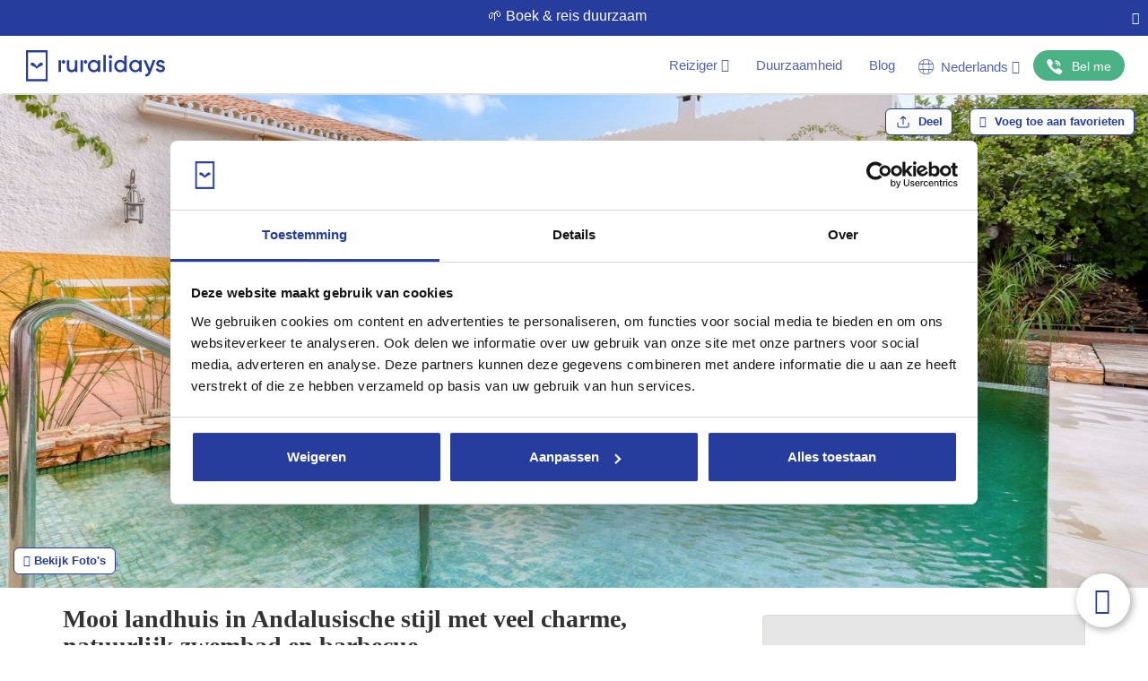

--- FILE ---
content_type: image/svg+xml
request_url: https://www.ruralidays.nl/images/prop_view/matrimonio.svg
body_size: 5923
content:
<svg width="22" height="22" viewBox="0 0 22 22" fill="none" xmlns="http://www.w3.org/2000/svg" xmlns:xlink="http://www.w3.org/1999/xlink">
<rect width="22" height="22" fill="url(#pattern0_2661_215)"/>
<defs>
<pattern id="pattern0_2661_215" patternContentUnits="objectBoundingBox" width="1" height="1">
<use xlink:href="#image0_2661_215" transform="scale(0.00195312)"/>
</pattern>
<image id="image0_2661_215" width="512" height="512" xlink:href="[data-uri]"/>
</defs>
</svg>


--- FILE ---
content_type: image/svg+xml
request_url: https://www.ruralidays.nl/images/payment_logos/logo-ideal-bw.svg
body_size: 970
content:
<svg width="25" height="22" viewBox="0 0 25 22" fill="none" xmlns="http://www.w3.org/2000/svg">
<g clip-path="url(#clip0_1655_25)">
<mask id="mask0_1655_25" style="mask-type:luminance" maskUnits="userSpaceOnUse" x="0" y="0" width="25" height="22">
<path d="M0 0H24.9561V22H0V0Z" fill="white"/>
</mask>
<g mask="url(#mask0_1655_25)">
<path d="M0.00012207 1.63078V20.3695C0.00012207 21.2701 0.730167 22.0001 1.63078 22.0001H12.8265C21.2875 22.0001 24.9562 17.2618 24.9562 10.9783C24.9562 4.71973 21.2875 0.000120163 12.8265 0.000120163H1.63078C0.730167 0.000120163 0.00012207 0.730165 0.00012207 1.63078Z" fill="white"/>
<path d="M7.49084 4.60125V18.4425H13.5165C18.9903 18.4425 21.3637 15.3496 21.3637 10.9859C21.3637 6.80606 18.9903 3.55763 13.5165 3.55763H8.53446C7.95811 3.55763 7.49084 4.02489 7.49084 4.60125Z" fill="#717171"/>
<path d="M3.08647 2.01965C2.51093 2.01965 2.04277 2.48781 2.04277 3.06335V18.9367C2.04277 19.5123 2.51093 19.9804 3.08647 19.9804H12.8243C19.3325 19.9804 22.9171 16.7834 22.9171 10.9786C22.9171 3.18353 16.5935 2.01965 12.8243 2.01965H3.08647ZM12.8243 20.5021H3.08647C2.22336 20.5021 1.52112 19.7998 1.52112 18.9367V3.06335C1.52112 2.20008 2.22336 1.498 3.08647 1.498H12.8243C22.0597 1.498 23.4388 7.43775 23.4388 10.9786C23.4388 17.1201 19.6692 20.5021 12.8243 20.5021Z" fill="#717171"/>
<path d="M9.56145 11.8127C9.66622 11.8127 9.76814 11.7955 9.8672 11.7617C9.96594 11.7276 10.0538 11.6713 10.1309 11.5926C10.2083 11.5139 10.2701 11.4114 10.3163 11.2846C10.3624 11.1582 10.3857 11.0037 10.3857 10.8215C10.3857 10.6546 10.3694 10.5043 10.3373 10.3699C10.3048 10.2355 10.2516 10.1205 10.1774 10.025C10.1032 9.92941 10.0051 9.85587 9.88343 9.80491C9.76113 9.75395 9.61078 9.72852 9.43182 9.72852H8.91302V11.8127H9.56145ZM9.61241 9.11726C9.82546 9.11726 10.0239 9.15135 10.2074 9.21918C10.3911 9.28702 10.55 9.38893 10.6844 9.52468C10.8189 9.6606 10.9236 9.83043 10.9994 10.0343C11.0749 10.2381 11.1128 10.4772 11.1128 10.7521C11.1128 10.9928 11.0819 11.2152 11.0202 11.419C10.9584 11.6225 10.865 11.7986 10.7402 11.9468C10.615 12.0952 10.459 12.2118 10.2723 12.2965C10.0854 12.3815 9.86557 12.4238 9.61241 12.4238H8.18591V9.11726H9.61241Z" fill="white"/>
<path d="M14.0673 9.11739V9.72856H12.3215V10.4372H13.9236V11.0022H12.3215V11.8128H14.1042V12.424H11.5944V9.11739H14.0673Z" fill="white"/>
<path d="M16.5996 11.1458L16.1827 9.93239H16.1734L15.7428 11.1458H16.5996ZM16.5578 9.11739L17.7942 12.424H17.0394L16.7894 11.6876H15.5527L15.2934 12.424H14.5619L15.8123 9.11739H16.5578Z" fill="white"/>
<path d="M18.9783 9.11739V11.8128H20.5899V12.424H18.2512V9.11739H18.9783Z" fill="white"/>
<path d="M6.29302 10.7706C6.29302 11.6131 5.6101 12.296 4.76771 12.296C3.92523 12.296 3.24231 11.6131 3.24231 10.7706C3.24231 9.92823 3.92523 9.24531 4.76771 9.24531C5.6101 9.24531 6.29302 9.92823 6.29302 10.7706Z" fill="#717171"/>
<path d="M5.92327 18.4424C4.64688 18.4424 3.61206 17.4076 3.61206 16.1312V14.3285C3.61206 13.6903 4.12947 13.1729 4.76771 13.1729C5.40586 13.1729 5.92327 13.6903 5.92327 14.3285V18.4424Z" fill="#717171"/>
</g>
</g>
<defs>
<clipPath id="clip0_1655_25">
<rect width="24.9561" height="22" fill="white"/>
</clipPath>
</defs>
</svg>


--- FILE ---
content_type: image/svg+xml
request_url: https://www.ruralidays.nl/images/payment_logos/logo-bancontact-bw.svg
body_size: 5444
content:
<svg width="36" height="22" viewBox="0 0 36 22" fill="none" xmlns="http://www.w3.org/2000/svg">
<g clip-path="url(#clip0_1652_1588)">
<path d="M39.9968 24.3401V24.5926C39.8703 25.7261 38.9023 26.6147 37.7363 26.6147H-2.41017C-3.66142 26.6147 -4.68469 25.5914 -4.68469 24.3401V-2.41017C-4.68469 -3.66142 -3.66142 -4.68469 -2.41017 -4.68469H37.7223C38.9736 -4.68469 39.9968 -3.66142 39.9968 -2.41017V24.3401Z" fill="url(#paint0_linear_1652_1588)" stroke="#ADADAD"/>
<path d="M31.5287 3.83948H29.8752H22.2243H20.5708L19.4498 5.10062L15.8345 9.17833L14.7134 10.4395H13.0599H5.54912H3.89561L4.98861 9.16432L5.50708 8.56177L6.60007 7.28661H4.94657H2.81663H1.62555C0.714721 7.28661 -0.0279541 8.05731 -0.0279541 8.98215V12.2611V12.5694C-0.0279541 13.5083 0.714721 14.265 1.62555 14.265H2.08797H19.4638H20.7109C21.6217 14.265 22.8689 13.6904 23.4714 13.0038L26.358 9.72483L31.5287 3.83948Z" fill="#ADADAD"/>
<path d="M33.7287 0.0140125C34.6396 0.0140125 35.3822 0.784714 35.3822 1.70955V5.29682C35.3822 6.23567 34.6396 6.99236 33.7287 6.99236H32.8319H30.4077H28.7542L29.8612 5.73121L30.4077 5.10064L31.5147 3.83949H20.5568L14.7135 10.4255H3.82556L11.6307 1.59745L11.9249 1.26115C12.5415 0.574522 13.7886 0 14.6994 0H15.0778H33.7287V0.0140125Z" fill="#DDDAD3"/>
<path d="M35.3822 21.7758V21.2574C35.3822 21.1873 35.3402 21.1453 35.2421 21.1453H34.9058C34.8077 21.1453 34.7376 21.1313 34.7236 21.0892C34.6956 21.0472 34.6956 20.9631 34.6956 20.823V18.8612H35.2421C35.2841 18.8612 35.3122 18.8472 35.3402 18.8192C35.3682 18.7911 35.3822 18.7631 35.3822 18.7211V18.1746C35.3822 18.1325 35.3682 18.1045 35.3402 18.0765C35.3122 18.0485 35.2841 18.0344 35.2421 18.0344H34.6956V17.3198C34.6956 17.2778 34.6816 17.2497 34.6676 17.2357C34.6396 17.2217 34.6115 17.2077 34.5835 17.2077H34.5695L33.7568 17.3478C33.7147 17.3618 33.6867 17.3758 33.6587 17.3899C33.6306 17.4179 33.6166 17.4459 33.6166 17.4739V18.0204H33.0701C33.0281 18.0204 33.0001 18.0344 32.972 18.0625C32.944 18.0905 32.93 18.1185 32.93 18.1606V18.609C32.93 18.651 32.944 18.679 32.972 18.693C33.0001 18.7211 33.0281 18.7351 33.0701 18.7491L33.6166 18.8332V20.7949C33.6166 21.0332 33.6447 21.2293 33.6867 21.3835C33.7427 21.5376 33.8128 21.6497 33.8969 21.7338C33.995 21.8179 34.1071 21.8739 34.2472 21.902C34.3873 21.93 34.5555 21.944 34.7377 21.944C34.8357 21.944 34.9198 21.944 35.0039 21.93C35.074 21.916 35.172 21.902 35.2701 21.8879C35.3402 21.8879 35.3822 21.8459 35.3822 21.7758ZM32.4676 21.7058V21.1032C32.4676 21.0612 32.4536 21.0332 32.4255 21.0192C32.3975 21.0051 32.3695 20.9911 32.3415 20.9911H32.3275C32.2013 21.0051 32.0752 21.0192 31.9631 21.0192C31.851 21.0332 31.6969 21.0332 31.5007 21.0332C31.4306 21.0332 31.3466 21.0192 31.2905 20.9911C31.2205 20.9631 31.1644 20.9211 31.1084 20.865C31.0523 20.809 31.0243 20.7249 30.9963 20.6268C30.9682 20.5287 30.9542 20.4026 30.9542 20.2485V19.6879C30.9542 19.5338 30.9682 19.4077 30.9963 19.3096C31.0243 19.2115 31.0663 19.1274 31.1084 19.0714C31.1644 19.0153 31.2205 18.9733 31.2905 18.9453C31.3606 18.9172 31.4306 18.9032 31.5007 18.9032C31.6969 18.9032 31.851 18.9032 31.9631 18.9172C32.0752 18.9313 32.2013 18.9313 32.3275 18.9453H32.3415C32.3835 18.9453 32.4115 18.9313 32.4255 18.9172C32.4536 18.9032 32.4676 18.8752 32.4676 18.8332V18.2306C32.4676 18.1746 32.4536 18.1465 32.4396 18.1325C32.4115 18.1185 32.3835 18.0905 32.3275 18.0765C32.2294 18.0485 32.1173 18.0344 31.9631 18.0064C31.809 17.9784 31.6408 17.9784 31.4306 17.9784C30.9542 17.9784 30.5759 18.1185 30.2816 18.4128C30.0013 18.7071 29.8472 19.1274 29.8472 19.6879V20.2485C29.8472 20.795 29.9873 21.2293 30.2816 21.5236C30.5619 21.8179 30.9542 21.958 31.4306 21.958C31.6268 21.958 31.809 21.944 31.9631 21.93C32.1173 21.902 32.2434 21.8879 32.3275 21.8599C32.3835 21.8459 32.4115 21.8319 32.4396 21.8039C32.4676 21.7899 32.4676 21.7478 32.4676 21.7058ZM28.0816 20.9911C27.9975 21.0332 27.9134 21.0612 27.8154 21.0892C27.7173 21.1172 27.6192 21.1313 27.5211 21.1313C27.381 21.1313 27.2689 21.1172 27.1988 21.0752C27.1287 21.0332 27.1007 20.9491 27.1007 20.7949V20.7389C27.1007 20.6548 27.1147 20.5848 27.1287 20.5287C27.1427 20.4727 27.1848 20.4166 27.2268 20.3746C27.2689 20.3325 27.3389 20.3045 27.409 20.2765C27.4791 20.2625 27.5771 20.2485 27.7033 20.2485H28.0816V20.9911ZM29.1466 19.3516C29.1466 19.0994 29.1045 18.8892 29.0345 18.7211C28.9644 18.5529 28.8523 18.4128 28.7262 18.3007C28.5861 18.1886 28.4319 18.1045 28.2357 18.0625C28.0396 18.0064 27.8154 17.9784 27.5771 17.9784C27.3529 17.9784 27.1287 17.9924 26.9185 18.0204C26.7084 18.0485 26.5402 18.0765 26.4141 18.1185C26.33 18.1465 26.288 18.1886 26.288 18.2727V18.8192C26.288 18.8612 26.302 18.8892 26.316 18.9172C26.344 18.9313 26.372 18.9453 26.4001 18.9453H26.4281C26.4841 18.9453 26.5542 18.9313 26.6243 18.9313C26.7084 18.9313 26.7924 18.9172 26.8905 18.9172C26.9886 18.9172 27.1007 18.9032 27.2128 18.9032C27.3249 18.9032 27.437 18.9032 27.5351 18.9032C27.6892 18.9032 27.8154 18.9313 27.8994 18.9873C27.9835 19.0434 28.0396 19.1695 28.0396 19.3657V19.6039H27.6752C27.1007 19.6039 26.6663 19.6879 26.4141 19.8701C26.1478 20.0523 26.0217 20.3465 26.0217 20.7389V20.7949C26.0217 21.0192 26.0498 21.2013 26.1198 21.3414C26.1899 21.4956 26.274 21.6077 26.3861 21.7058C26.4982 21.7899 26.6103 21.8599 26.7504 21.902C26.8905 21.944 27.0306 21.958 27.1848 21.958C27.381 21.958 27.5631 21.93 27.7033 21.8739C27.8434 21.8179 27.9835 21.7478 28.1236 21.6497V21.7618C28.1236 21.8039 28.1377 21.8319 28.1657 21.8599C28.1937 21.8879 28.2217 21.902 28.2638 21.902H29.0205C29.0625 21.902 29.0905 21.8879 29.1185 21.8599C29.1466 21.8319 29.1606 21.8039 29.1606 21.7618V19.3516H29.1466ZM25.5453 21.7758V21.2574C25.5453 21.1873 25.5033 21.1453 25.4052 21.1453H25.0829C24.9848 21.1453 24.9147 21.1313 24.9007 21.0892C24.8727 21.0472 24.8727 20.9631 24.8727 20.823V18.8612H25.4192C25.4612 18.8612 25.4892 18.8472 25.5173 18.8192C25.5453 18.7911 25.5593 18.7631 25.5593 18.7211V18.1746C25.5593 18.1325 25.5453 18.1045 25.5173 18.0765C25.4892 18.0485 25.4612 18.0344 25.4192 18.0344H24.8727V17.3198C24.8727 17.2778 24.8587 17.2497 24.8447 17.2357C24.8166 17.2217 24.7886 17.2077 24.7606 17.2077H24.7466L23.9338 17.3478C23.8918 17.3618 23.8638 17.3758 23.8357 17.3899C23.8077 17.4179 23.7937 17.4459 23.7937 17.4739V18.0204H23.2472C23.2052 18.0204 23.1771 18.0344 23.1491 18.0625C23.1211 18.0905 23.1071 18.1185 23.1071 18.1606V18.609C23.1071 18.651 23.1211 18.679 23.1491 18.693C23.1771 18.7211 23.2052 18.7351 23.2472 18.7491L23.7937 18.8332V20.7949C23.7937 21.0332 23.8217 21.2293 23.8638 21.3835C23.9198 21.5376 23.9899 21.6497 24.074 21.7338C24.158 21.8179 24.2841 21.8739 24.4243 21.902C24.5644 21.93 24.7326 21.944 24.9147 21.944C25.0128 21.944 25.0969 21.944 25.181 21.93C25.251 21.916 25.3491 21.902 25.4472 21.8879C25.5033 21.8879 25.5453 21.8459 25.5453 21.7758ZM22.6026 21.7618V19.5198C22.6026 19.3096 22.5886 19.1134 22.5466 18.9172C22.5185 18.7351 22.4485 18.5669 22.3644 18.4268C22.2803 18.2867 22.1542 18.1746 22.0001 18.1045C21.8459 18.0204 21.6498 17.9784 21.3975 17.9784C21.1873 17.9784 20.9912 18.0064 20.823 18.0625C20.6549 18.1185 20.4867 18.2026 20.2905 18.3427V18.1746C20.2905 18.1325 20.2765 18.1045 20.2485 18.0765C20.2205 18.0485 20.1924 18.0344 20.1504 18.0344H19.3937C19.3517 18.0344 19.3236 18.0485 19.2956 18.0765C19.2676 18.1045 19.2536 18.1325 19.2536 18.1746V21.7618C19.2536 21.8039 19.2676 21.8319 19.2956 21.8599C19.3236 21.8879 19.3517 21.902 19.3937 21.902H20.2064C20.2485 21.902 20.2765 21.8879 20.3045 21.8599C20.3326 21.8319 20.3466 21.8039 20.3466 21.7618V19.1134C20.4587 19.0574 20.5708 19.0013 20.6829 18.9593C20.781 18.9172 20.8931 18.9032 20.9912 18.9032C21.0892 18.9032 21.1733 18.9172 21.2434 18.9313C21.3134 18.9453 21.3555 18.9873 21.3975 19.0293C21.4396 19.0854 21.4536 19.1414 21.4676 19.2255C21.4816 19.3096 21.4816 19.4077 21.4816 19.5198V21.7618C21.4816 21.8039 21.4956 21.8319 21.5236 21.8599C21.5517 21.8879 21.5797 21.902 21.6217 21.902H22.4345C22.4765 21.902 22.5045 21.8879 22.5326 21.8599C22.5886 21.8319 22.6026 21.7899 22.6026 21.7618ZM17.502 20.2064C17.502 20.7529 17.3058 21.0332 16.8994 21.0332C16.7033 21.0332 16.5491 20.9631 16.451 20.823C16.3529 20.6828 16.2969 20.4727 16.2969 20.2064V19.73C16.2969 19.4497 16.3529 19.2535 16.451 19.1134C16.5491 18.9733 16.7033 18.9032 16.8994 18.9032C17.2918 18.9032 17.502 19.1835 17.502 19.73V20.2064ZM18.595 19.73C18.595 19.4637 18.5529 19.2115 18.4829 19.0013C18.4128 18.7911 18.3007 18.609 18.1606 18.4548C18.0205 18.3007 17.8383 18.1886 17.6281 18.1045C17.4179 18.0204 17.1797 17.9784 16.8994 17.9784C16.6192 17.9784 16.381 18.0204 16.1708 18.1045C15.9606 18.1886 15.7784 18.3007 15.6383 18.4548C15.4982 18.609 15.3861 18.7911 15.316 19.0013C15.2459 19.2115 15.2039 19.4637 15.2039 19.73V20.2064C15.2039 20.4727 15.2459 20.7249 15.316 20.9351C15.3861 21.1453 15.4982 21.3274 15.6383 21.4816C15.7784 21.6357 15.9606 21.7478 16.1708 21.8319C16.381 21.916 16.6192 21.958 16.8994 21.958C17.1797 21.958 17.4179 21.916 17.6281 21.8319C17.8383 21.7478 18.0205 21.6357 18.1606 21.4816C18.3007 21.3274 18.4128 21.1453 18.4829 20.9351C18.5529 20.7249 18.595 20.4727 18.595 20.2064V19.73ZM14.8396 21.7058V21.1032C14.8396 21.0612 14.8256 21.0332 14.7975 21.0192C14.7695 21.0051 14.7415 20.9911 14.6994 20.9911H14.6854C14.5593 21.0051 14.4332 21.0192 14.3211 21.0192C14.209 21.0192 14.0548 21.0332 13.8587 21.0332C13.7886 21.0332 13.7045 21.0192 13.6485 20.9911C13.5784 20.9631 13.5224 20.9211 13.4663 20.865C13.4103 20.809 13.3822 20.7249 13.3542 20.6268C13.3262 20.5287 13.3122 20.4026 13.3122 20.2485V19.6879C13.3122 19.5338 13.3262 19.4077 13.3542 19.3096C13.3822 19.2115 13.4243 19.1274 13.4663 19.0714C13.5224 19.0153 13.5784 18.9733 13.6485 18.9453C13.7185 18.9172 13.7886 18.9032 13.8587 18.9032C14.0548 18.9032 14.209 18.9032 14.3211 18.9172C14.4332 18.9313 14.5593 18.9313 14.6854 18.9453H14.6994C14.7415 18.9453 14.7695 18.9313 14.7975 18.9172C14.8256 18.9032 14.8396 18.8752 14.8396 18.8332V18.2306C14.8396 18.1746 14.8255 18.1465 14.8115 18.1325C14.7835 18.1185 14.7555 18.0905 14.6994 18.0765C14.6013 18.0485 14.4892 18.0344 14.3351 18.0064C14.181 17.9784 14.0128 17.9784 13.8026 17.9784C13.3262 17.9784 12.9478 18.1185 12.6536 18.4128C12.3733 18.7071 12.2192 19.1274 12.2192 19.6879V20.2485C12.2192 20.795 12.3593 21.2293 12.6536 21.5236C12.9338 21.8179 13.3262 21.958 13.8026 21.958C13.9988 21.958 14.181 21.944 14.3351 21.93C14.4892 21.902 14.6013 21.8879 14.6994 21.8599C14.7555 21.8459 14.7835 21.8319 14.8115 21.8039C14.8396 21.7899 14.8396 21.7478 14.8396 21.7058ZM11.5326 21.7618V19.5198C11.5326 19.3096 11.5185 19.1134 11.4765 18.9172C11.4485 18.7351 11.3784 18.5669 11.2943 18.4268C11.2103 18.2867 11.0841 18.1746 10.93 18.1045C10.7759 18.0204 10.5797 17.9784 10.3275 17.9784C10.1173 17.9784 9.92109 18.0064 9.75294 18.0625C9.58479 18.1185 9.41663 18.2026 9.22045 18.3427V18.1746C9.22045 18.1325 9.20644 18.1045 9.17842 18.0765C9.15039 18.0485 9.12236 18.0344 9.08033 18.0344H8.32364C8.2816 18.0344 8.25357 18.0485 8.22555 18.0765C8.19752 18.1045 8.18351 18.1325 8.18351 18.1746V21.7618C8.18351 21.8039 8.19752 21.8319 8.22555 21.8599C8.25357 21.8879 8.2816 21.902 8.32364 21.902H9.13638C9.17841 21.902 9.20644 21.8879 9.23447 21.8599C9.26249 21.8319 9.2765 21.8039 9.2765 21.7618V19.1134C9.38861 19.0574 9.50071 19.0013 9.61281 18.9593C9.7109 18.9172 9.823 18.9032 9.92109 18.9032C10.0192 18.9032 10.1033 18.9172 10.1733 18.9313C10.2434 18.9453 10.2854 18.9873 10.3275 19.0293C10.3695 19.0854 10.3835 19.1414 10.3975 19.2255C10.4115 19.3096 10.4115 19.4077 10.4115 19.5198V21.7618C10.4115 21.8039 10.4255 21.8319 10.4536 21.8599C10.4816 21.8879 10.5096 21.902 10.5517 21.902H11.3644C11.4064 21.902 11.4345 21.8879 11.4625 21.8599C11.5045 21.8319 11.5326 21.7899 11.5326 21.7618ZM6.31982 20.9911C6.23574 21.0332 6.15166 21.0612 6.05357 21.0892C5.95549 21.1172 5.8574 21.1313 5.75931 21.1313C5.61918 21.1313 5.50708 21.1172 5.43701 21.0752C5.36695 21.0332 5.33892 20.9491 5.33892 20.7949V20.7389C5.33892 20.6548 5.35294 20.5848 5.36695 20.5287C5.38096 20.4727 5.423 20.4166 5.46504 20.3746C5.50708 20.3325 5.57714 20.3045 5.64721 20.2765C5.71727 20.2625 5.81536 20.2485 5.94147 20.2485H6.31982V20.9911ZM7.3988 19.3516C7.3988 19.0994 7.35676 18.8892 7.2867 18.7211C7.21663 18.5529 7.10453 18.4128 6.97842 18.3007C6.83829 18.1886 6.68415 18.1045 6.48797 18.0625C6.29179 18.0064 6.06759 17.9784 5.82937 17.9784C5.60517 17.9784 5.38096 17.9924 5.17077 18.0204C4.96058 18.0485 4.79243 18.0765 4.66631 18.1185C4.58224 18.1465 4.5402 18.1886 4.5402 18.2727V18.8192C4.5402 18.8612 4.55421 18.8892 4.56822 18.9172C4.59625 18.9313 4.62427 18.9453 4.6523 18.9453H4.68033C4.73638 18.9453 4.80644 18.9313 4.8765 18.9313C4.96058 18.9313 5.04466 18.9172 5.15676 18.9172C5.25485 18.9172 5.36695 18.9032 5.47905 18.9032C5.59115 18.9032 5.70326 18.9032 5.80135 18.9032C5.95549 18.9032 6.0816 18.9313 6.16568 18.9873C6.24975 19.0434 6.3058 19.1695 6.3058 19.3657V19.6039H5.94147C5.36695 19.6039 4.93256 19.6879 4.68033 19.8701C4.4281 20.0523 4.28797 20.3465 4.28797 20.7389V20.7949C4.28797 21.0192 4.316 21.2013 4.38606 21.3414C4.45612 21.4956 4.5402 21.6077 4.6523 21.7058C4.7644 21.7899 4.8765 21.8599 5.01663 21.902C5.15676 21.944 5.29689 21.958 5.45103 21.958C5.64721 21.958 5.82937 21.93 5.9695 21.8739C6.10963 21.8179 6.24975 21.7478 6.38988 21.6497V21.7618C6.38988 21.8039 6.40389 21.8319 6.43192 21.8599C6.45994 21.8879 6.48797 21.902 6.53001 21.902H7.2867C7.32873 21.902 7.35676 21.8879 7.38478 21.8599C7.41281 21.8319 7.42682 21.8039 7.42682 21.7618V19.3516H7.3988ZM2.57842 20.4166C2.57842 20.5988 2.50835 20.7529 2.38224 20.851C2.25612 20.9491 2.00389 21.0051 1.66759 21.0051H1.55549C1.49943 21.0051 1.44338 21.0051 1.38733 21.0051C1.33128 21.0051 1.27523 21.0051 1.21918 21.0051H1.10708V19.744H1.86377C2.13001 19.744 2.32619 19.8 2.42428 19.9262C2.52236 20.0523 2.57842 20.1924 2.57842 20.3465V20.4166ZM2.55039 18.4128C2.55039 18.4828 2.53638 18.5529 2.52236 18.623C2.49434 18.693 2.46631 18.7491 2.41026 18.7911C2.35421 18.8332 2.28415 18.8752 2.20007 18.9032C2.116 18.9313 2.00389 18.9453 1.86377 18.9453H1.10708V17.7822C1.1351 17.7822 1.16313 17.7822 1.20517 17.7822C1.24721 17.7822 1.30326 17.7822 1.35931 17.7822H1.51345H1.62555C1.97587 17.7822 2.21408 17.8242 2.35421 17.9083C2.49434 17.9924 2.5644 18.1325 2.5644 18.3147V18.4128H2.55039ZM3.69943 20.3465C3.69943 20.1083 3.64338 19.9121 3.53128 19.744C3.41918 19.5758 3.27905 19.4357 3.09689 19.3516C3.27905 19.2676 3.41918 19.1274 3.51727 18.9593C3.61536 18.7771 3.67141 18.5809 3.67141 18.3707V18.2446C3.67141 17.9784 3.61536 17.7542 3.51727 17.572C3.41918 17.3899 3.26504 17.2497 3.08287 17.1376C2.90071 17.0255 2.6765 16.9555 2.41026 16.8994C2.14402 16.8574 1.86377 16.8293 1.54147 16.8293C1.42937 16.8293 1.31727 16.8293 1.20517 16.8293C1.09306 16.8293 0.980963 16.8434 0.868861 16.8434C0.75676 16.8434 0.65867 16.8574 0.560581 16.8714C0.462492 16.8854 0.392428 16.8854 0.336377 16.8994C0.210263 16.9274 0.112174 16.9555 0.0561227 17.0255C7.16969e-05 17.0816 -0.0279541 17.1937 -0.0279541 17.3478V21.4395C-0.0279541 21.5937 7.16969e-05 21.6918 0.0561227 21.7618C0.112174 21.8179 0.210263 21.8599 0.336377 21.8879C0.406441 21.902 0.490517 21.916 0.574594 21.916C0.672683 21.93 0.770772 21.93 0.882874 21.944C0.994976 21.944 1.10708 21.958 1.21918 21.958C1.33128 21.958 1.4574 21.958 1.5695 21.958C1.86377 21.958 2.14402 21.93 2.39625 21.8879C2.64848 21.8459 2.8867 21.7618 3.06886 21.6497C3.26504 21.5376 3.40517 21.3835 3.53128 21.1873C3.64338 20.9911 3.69943 20.7389 3.69943 20.4446V20.3465Z" fill="#ADADAD"/>
</g>
<defs>
<linearGradient id="paint0_linear_1652_1588" x1="17.6631" y1="-5.18469" x2="17.6631" y2="27.1147" gradientUnits="userSpaceOnUse">
<stop stop-color="white"/>
<stop offset="0.0001" stop-color="white" stop-opacity="0"/>
<stop offset="1" stop-color="white" stop-opacity="0"/>
</linearGradient>
<clipPath id="clip0_1652_1588">
<rect width="35.4522" height="22" fill="white"/>
</clipPath>
</defs>
</svg>


--- FILE ---
content_type: image/svg+xml
request_url: https://www.ruralidays.nl/images/payment_logos/logo-mastercard-bw.svg
body_size: 262
content:
<svg width="30" height="18" viewBox="0 0 30 18" fill="none" xmlns="http://www.w3.org/2000/svg">
<g clip-path="url(#clip0_1051_592)">
<path fill-rule="evenodd" clip-rule="evenodd" d="M10.8319 16.0525H18.8612V1.92139H10.8319V16.0525Z" fill="#717171"/>
<path fill-rule="evenodd" clip-rule="evenodd" d="M11.3417 8.98703C11.3417 6.12017 12.7123 3.56685 14.8465 1.92148C13.2855 0.717964 11.3162 0 9.17555 0C4.10793 0 0 4.02369 0 8.98703C0 13.9504 4.10793 17.9741 9.17555 17.9741C11.3162 17.9741 13.2855 17.2561 14.8465 16.0526C12.7123 14.407 11.3417 11.8539 11.3417 8.98703Z" fill="#ADADAD"/>
<path fill-rule="evenodd" clip-rule="evenodd" d="M29.4066 14.556V14.2073H29.3136L29.2068 14.4472L29.0997 14.2073H29.0067V14.556H29.0722V14.2929L29.1726 14.5198H29.2407L29.3411 14.2924V14.556H29.4066ZM28.8175 14.556V14.2667H28.9368V14.2078H28.6335V14.2667H28.7525V14.556H28.8175ZM29.6931 8.98703C29.6931 13.9504 25.5849 17.9741 20.5176 17.9741C18.3769 17.9741 16.4073 17.2561 14.8466 16.0526C16.9809 14.4072 18.3514 11.8539 18.3514 8.98703C18.3514 6.12042 16.9809 3.5671 14.8466 1.92148C16.4073 0.717964 18.3769 0 20.5176 0C25.5849 0 29.6931 4.02369 29.6931 8.98703Z" fill="#DDDAD3"/>
</g>
<defs>
<clipPath id="clip0_1051_592">
<rect width="30" height="18" fill="white"/>
</clipPath>
</defs>
</svg>
